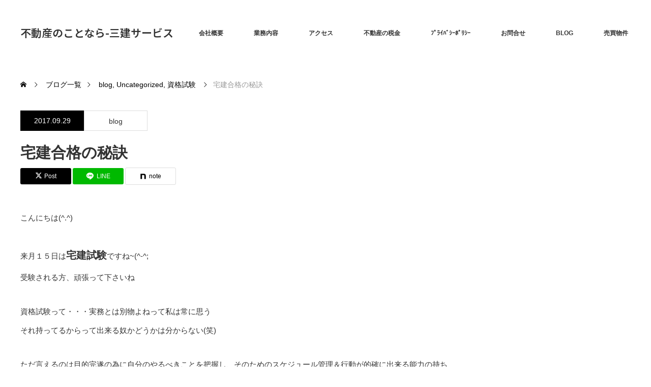

--- FILE ---
content_type: text/html; charset=UTF-8
request_url: https://3-ken.jp/archives/2974
body_size: 12995
content:
<!DOCTYPE html>
<html class="pc" dir="ltr" lang="ja" prefix="og: https://ogp.me/ns#">
<head prefix="og: https://ogp.me/ns# fb: https://ogp.me/ns/fb#">
<meta charset="UTF-8">
<!--[if IE]><meta http-equiv="X-UA-Compatible" content="IE=edge"><![endif]-->
<meta name="viewport" content="width=device-width">
<title>宅建合格の秘訣 | 不動産のことなら-三建サービス</title>
<meta name="description" content="こんにちは(^.^)来月１５日は宅建試験ですね~(^-^; 受験される方、頑張って下さいね資格試験って・・・実務とは別物よねって私は常に思う それ持ってるからって出来る奴かどうかは分からない(笑)ただ言えるの...">
<meta property="og:type" content="article">
<meta property="og:url" content="https://3-ken.jp/archives/2974">
<meta property="og:title" content="宅建合格の秘訣 | 不動産のことなら-三建サービス">
<meta property="og:description" content="こんにちは(^.^)来月１５日は宅建試験ですね~(^-^; 受験される方、頑張って下さいね資格試験って・・・実務とは別物よねって私は常に思う それ持ってるからって出来る奴かどうかは分からない(笑)ただ言えるの...">
<meta property="og:site_name" content="不動産のことなら-三建サービス">
<meta property="og:image" content="https://3-ken.jp/wp-content/uploads/2017/09/4a29f6991741fa243bc2f110898e41a4-3.jpg">
<meta property="og:image:secure_url" content="https://3-ken.jp/wp-content/uploads/2017/09/4a29f6991741fa243bc2f110898e41a4-3.jpg"> 
<meta property="og:image:width" content="180"> 
<meta property="og:image:height" content="171">
<meta name="twitter:card" content="summary">
<meta name="twitter:site" content="@3kenski">
<meta name="twitter:creator" content="@3kenski">
<meta name="twitter:title" content="宅建合格の秘訣 | 不動産のことなら-三建サービス">
<meta property="twitter:description" content="こんにちは(^.^)来月１５日は宅建試験ですね~(^-^; 受験される方、頑張って下さいね資格試験って・・・実務とは別物よねって私は常に思う それ持ってるからって出来る奴かどうかは分からない(笑)ただ言えるの...">
<meta name="twitter:image:src" content="https://3-ken.jp/wp-content/uploads/2017/09/4a29f6991741fa243bc2f110898e41a4-3.jpg">
<link rel="pingback" href="https://3-ken.jp/xmlrpc.php">

		<!-- All in One SEO 4.9.3 - aioseo.com -->
	<meta name="robots" content="max-image-preview:large" />
	<meta name="author" content="admin"/>
	<link rel="canonical" href="https://3-ken.jp/archives/2974" />
	<meta name="generator" content="All in One SEO (AIOSEO) 4.9.3" />
		<meta property="og:locale" content="ja_JP" />
		<meta property="og:site_name" content="不動産のことなら-三建サービス ‣ 大きな土地から小さなとちまでー企画力で勝負" />
		<meta property="og:type" content="article" />
		<meta property="og:title" content="宅建合格の秘訣 | 不動産のことなら-三建サービス" />
		<meta property="og:url" content="https://3-ken.jp/archives/2974" />
		<meta property="article:published_time" content="2017-09-29T04:10:11+00:00" />
		<meta property="article:modified_time" content="2017-09-29T04:10:11+00:00" />
		<meta name="twitter:card" content="summary" />
		<meta name="twitter:site" content="@3kenski" />
		<meta name="twitter:title" content="宅建合格の秘訣 | 不動産のことなら-三建サービス" />
		<meta name="twitter:creator" content="@3kenski" />
		<meta name="twitter:image" content="https://3-ken.jp/wp-content/uploads/2017/09/4a29f6991741fa243bc2f110898e41a4-3.jpg" />
		<meta name="twitter:label1" content="投稿者" />
		<meta name="twitter:data1" content="admin" />
		<script type="application/ld+json" class="aioseo-schema">
			{"@context":"https:\/\/schema.org","@graph":[{"@type":"Article","@id":"https:\/\/3-ken.jp\/archives\/2974#article","name":"\u5b85\u5efa\u5408\u683c\u306e\u79d8\u8a23 | \u4e0d\u52d5\u7523\u306e\u3053\u3068\u306a\u3089-\u4e09\u5efa\u30b5\u30fc\u30d3\u30b9","headline":"\u5b85\u5efa\u5408\u683c\u306e\u79d8\u8a23","author":{"@id":"https:\/\/3-ken.jp\/archives\/author\/admin#author"},"publisher":{"@id":"https:\/\/3-ken.jp\/#organization"},"image":{"@type":"ImageObject","url":"https:\/\/3-ken.jp\/wp-content\/uploads\/2017\/09\/4a29f6991741fa243bc2f110898e41a4-3.jpg","width":180,"height":171},"datePublished":"2017-09-29T04:10:11+09:00","dateModified":"2017-09-29T04:10:11+09:00","inLanguage":"ja","mainEntityOfPage":{"@id":"https:\/\/3-ken.jp\/archives\/2974#webpage"},"isPartOf":{"@id":"https:\/\/3-ken.jp\/archives\/2974#webpage"},"articleSection":"blog, Uncategorized, \u8cc7\u683c\u8a66\u9a13, \u5b85\u5efa"},{"@type":"BreadcrumbList","@id":"https:\/\/3-ken.jp\/archives\/2974#breadcrumblist","itemListElement":[{"@type":"ListItem","@id":"https:\/\/3-ken.jp#listItem","position":1,"name":"Home","item":"https:\/\/3-ken.jp","nextItem":{"@type":"ListItem","@id":"https:\/\/3-ken.jp\/archives\/category\/uncategorized#listItem","name":"Uncategorized"}},{"@type":"ListItem","@id":"https:\/\/3-ken.jp\/archives\/category\/uncategorized#listItem","position":2,"name":"Uncategorized","item":"https:\/\/3-ken.jp\/archives\/category\/uncategorized","nextItem":{"@type":"ListItem","@id":"https:\/\/3-ken.jp\/archives\/2974#listItem","name":"\u5b85\u5efa\u5408\u683c\u306e\u79d8\u8a23"},"previousItem":{"@type":"ListItem","@id":"https:\/\/3-ken.jp#listItem","name":"Home"}},{"@type":"ListItem","@id":"https:\/\/3-ken.jp\/archives\/2974#listItem","position":3,"name":"\u5b85\u5efa\u5408\u683c\u306e\u79d8\u8a23","previousItem":{"@type":"ListItem","@id":"https:\/\/3-ken.jp\/archives\/category\/uncategorized#listItem","name":"Uncategorized"}}]},{"@type":"Organization","@id":"https:\/\/3-ken.jp\/#organization","name":"\u6709\u9650\u4f1a\u793e\u4e09\u5efa\u30b5\u30fc\u30d3\u30b9","description":"\u5927\u304d\u306a\u571f\u5730\u304b\u3089\u5c0f\u3055\u306a\u3068\u3061\u307e\u3067\u30fc\u4f01\u753b\u529b\u3067\u52dd\u8ca0","url":"https:\/\/3-ken.jp\/","logo":{"@type":"ImageObject","url":"https:\/\/3-ken.jp\/wp-content\/uploads\/2017\/07\/cropped-logo_hp.png","@id":"https:\/\/3-ken.jp\/archives\/2974\/#organizationLogo","width":512,"height":512},"image":{"@id":"https:\/\/3-ken.jp\/archives\/2974\/#organizationLogo"},"sameAs":["https:\/\/mobile.twitter.com\/3kenski","https:\/\/www.youtube.com\/channel\/UCYZJWIuxkZ2M4b0362ZT7Rw"]},{"@type":"Person","@id":"https:\/\/3-ken.jp\/archives\/author\/admin#author","url":"https:\/\/3-ken.jp\/archives\/author\/admin","name":"admin","image":{"@type":"ImageObject","@id":"https:\/\/3-ken.jp\/archives\/2974#authorImage","url":"https:\/\/secure.gravatar.com\/avatar\/262ec22ba70e3da3adfb28819b2977681b4ddf5df4da0a6cde0987890841dcc0?s=96&d=mm&r=g","width":96,"height":96,"caption":"admin"},"sameAs":["@3kenski"]},{"@type":"WebPage","@id":"https:\/\/3-ken.jp\/archives\/2974#webpage","url":"https:\/\/3-ken.jp\/archives\/2974","name":"\u5b85\u5efa\u5408\u683c\u306e\u79d8\u8a23 | \u4e0d\u52d5\u7523\u306e\u3053\u3068\u306a\u3089-\u4e09\u5efa\u30b5\u30fc\u30d3\u30b9","inLanguage":"ja","isPartOf":{"@id":"https:\/\/3-ken.jp\/#website"},"breadcrumb":{"@id":"https:\/\/3-ken.jp\/archives\/2974#breadcrumblist"},"author":{"@id":"https:\/\/3-ken.jp\/archives\/author\/admin#author"},"creator":{"@id":"https:\/\/3-ken.jp\/archives\/author\/admin#author"},"image":{"@type":"ImageObject","url":"https:\/\/3-ken.jp\/wp-content\/uploads\/2017\/09\/4a29f6991741fa243bc2f110898e41a4-3.jpg","@id":"https:\/\/3-ken.jp\/archives\/2974\/#mainImage","width":180,"height":171},"primaryImageOfPage":{"@id":"https:\/\/3-ken.jp\/archives\/2974#mainImage"},"datePublished":"2017-09-29T04:10:11+09:00","dateModified":"2017-09-29T04:10:11+09:00"},{"@type":"WebSite","@id":"https:\/\/3-ken.jp\/#website","url":"https:\/\/3-ken.jp\/","name":"\u4e0d\u52d5\u7523\u306e\u3053\u3068\u306a\u3089-\u4e09\u5efa\u30b5\u30fc\u30d3\u30b9","description":"\u5927\u304d\u306a\u571f\u5730\u304b\u3089\u5c0f\u3055\u306a\u3068\u3061\u307e\u3067\u30fc\u4f01\u753b\u529b\u3067\u52dd\u8ca0","inLanguage":"ja","publisher":{"@id":"https:\/\/3-ken.jp\/#organization"}}]}
		</script>
		<!-- All in One SEO -->

<link rel="alternate" type="application/rss+xml" title="不動産のことなら-三建サービス &raquo; フィード" href="https://3-ken.jp/feed" />
<link rel="alternate" type="application/rss+xml" title="不動産のことなら-三建サービス &raquo; コメントフィード" href="https://3-ken.jp/comments/feed" />
<link rel="alternate" type="application/rss+xml" title="不動産のことなら-三建サービス &raquo; 宅建合格の秘訣 のコメントのフィード" href="https://3-ken.jp/archives/2974/feed" />
<link rel="alternate" title="oEmbed (JSON)" type="application/json+oembed" href="https://3-ken.jp/wp-json/oembed/1.0/embed?url=https%3A%2F%2F3-ken.jp%2Farchives%2F2974" />
<link rel="alternate" title="oEmbed (XML)" type="text/xml+oembed" href="https://3-ken.jp/wp-json/oembed/1.0/embed?url=https%3A%2F%2F3-ken.jp%2Farchives%2F2974&#038;format=xml" />
<link rel="preconnect" href="https://fonts.googleapis.com">
<link rel="preconnect" href="https://fonts.gstatic.com" crossorigin>
<link href="https://fonts.googleapis.com/css2?family=Noto+Sans+JP:wght@400;600" rel="stylesheet">
<style id='wp-img-auto-sizes-contain-inline-css' type='text/css'>
img:is([sizes=auto i],[sizes^="auto," i]){contain-intrinsic-size:3000px 1500px}
/*# sourceURL=wp-img-auto-sizes-contain-inline-css */
</style>
<link rel='stylesheet' id='style-css' href='https://3-ken.jp/wp-content/themes/monolith_tcd042/style.css?ver=2.2.2' type='text/css' media='all' />
<style id='wp-block-library-inline-css' type='text/css'>
:root{--wp-block-synced-color:#7a00df;--wp-block-synced-color--rgb:122,0,223;--wp-bound-block-color:var(--wp-block-synced-color);--wp-editor-canvas-background:#ddd;--wp-admin-theme-color:#007cba;--wp-admin-theme-color--rgb:0,124,186;--wp-admin-theme-color-darker-10:#006ba1;--wp-admin-theme-color-darker-10--rgb:0,107,160.5;--wp-admin-theme-color-darker-20:#005a87;--wp-admin-theme-color-darker-20--rgb:0,90,135;--wp-admin-border-width-focus:2px}@media (min-resolution:192dpi){:root{--wp-admin-border-width-focus:1.5px}}.wp-element-button{cursor:pointer}:root .has-very-light-gray-background-color{background-color:#eee}:root .has-very-dark-gray-background-color{background-color:#313131}:root .has-very-light-gray-color{color:#eee}:root .has-very-dark-gray-color{color:#313131}:root .has-vivid-green-cyan-to-vivid-cyan-blue-gradient-background{background:linear-gradient(135deg,#00d084,#0693e3)}:root .has-purple-crush-gradient-background{background:linear-gradient(135deg,#34e2e4,#4721fb 50%,#ab1dfe)}:root .has-hazy-dawn-gradient-background{background:linear-gradient(135deg,#faaca8,#dad0ec)}:root .has-subdued-olive-gradient-background{background:linear-gradient(135deg,#fafae1,#67a671)}:root .has-atomic-cream-gradient-background{background:linear-gradient(135deg,#fdd79a,#004a59)}:root .has-nightshade-gradient-background{background:linear-gradient(135deg,#330968,#31cdcf)}:root .has-midnight-gradient-background{background:linear-gradient(135deg,#020381,#2874fc)}:root{--wp--preset--font-size--normal:16px;--wp--preset--font-size--huge:42px}.has-regular-font-size{font-size:1em}.has-larger-font-size{font-size:2.625em}.has-normal-font-size{font-size:var(--wp--preset--font-size--normal)}.has-huge-font-size{font-size:var(--wp--preset--font-size--huge)}.has-text-align-center{text-align:center}.has-text-align-left{text-align:left}.has-text-align-right{text-align:right}.has-fit-text{white-space:nowrap!important}#end-resizable-editor-section{display:none}.aligncenter{clear:both}.items-justified-left{justify-content:flex-start}.items-justified-center{justify-content:center}.items-justified-right{justify-content:flex-end}.items-justified-space-between{justify-content:space-between}.screen-reader-text{border:0;clip-path:inset(50%);height:1px;margin:-1px;overflow:hidden;padding:0;position:absolute;width:1px;word-wrap:normal!important}.screen-reader-text:focus{background-color:#ddd;clip-path:none;color:#444;display:block;font-size:1em;height:auto;left:5px;line-height:normal;padding:15px 23px 14px;text-decoration:none;top:5px;width:auto;z-index:100000}html :where(.has-border-color){border-style:solid}html :where([style*=border-top-color]){border-top-style:solid}html :where([style*=border-right-color]){border-right-style:solid}html :where([style*=border-bottom-color]){border-bottom-style:solid}html :where([style*=border-left-color]){border-left-style:solid}html :where([style*=border-width]){border-style:solid}html :where([style*=border-top-width]){border-top-style:solid}html :where([style*=border-right-width]){border-right-style:solid}html :where([style*=border-bottom-width]){border-bottom-style:solid}html :where([style*=border-left-width]){border-left-style:solid}html :where(img[class*=wp-image-]){height:auto;max-width:100%}:where(figure){margin:0 0 1em}html :where(.is-position-sticky){--wp-admin--admin-bar--position-offset:var(--wp-admin--admin-bar--height,0px)}@media screen and (max-width:600px){html :where(.is-position-sticky){--wp-admin--admin-bar--position-offset:0px}}

/*# sourceURL=wp-block-library-inline-css */
</style><style id='global-styles-inline-css' type='text/css'>
:root{--wp--preset--aspect-ratio--square: 1;--wp--preset--aspect-ratio--4-3: 4/3;--wp--preset--aspect-ratio--3-4: 3/4;--wp--preset--aspect-ratio--3-2: 3/2;--wp--preset--aspect-ratio--2-3: 2/3;--wp--preset--aspect-ratio--16-9: 16/9;--wp--preset--aspect-ratio--9-16: 9/16;--wp--preset--color--black: #000000;--wp--preset--color--cyan-bluish-gray: #abb8c3;--wp--preset--color--white: #ffffff;--wp--preset--color--pale-pink: #f78da7;--wp--preset--color--vivid-red: #cf2e2e;--wp--preset--color--luminous-vivid-orange: #ff6900;--wp--preset--color--luminous-vivid-amber: #fcb900;--wp--preset--color--light-green-cyan: #7bdcb5;--wp--preset--color--vivid-green-cyan: #00d084;--wp--preset--color--pale-cyan-blue: #8ed1fc;--wp--preset--color--vivid-cyan-blue: #0693e3;--wp--preset--color--vivid-purple: #9b51e0;--wp--preset--gradient--vivid-cyan-blue-to-vivid-purple: linear-gradient(135deg,rgb(6,147,227) 0%,rgb(155,81,224) 100%);--wp--preset--gradient--light-green-cyan-to-vivid-green-cyan: linear-gradient(135deg,rgb(122,220,180) 0%,rgb(0,208,130) 100%);--wp--preset--gradient--luminous-vivid-amber-to-luminous-vivid-orange: linear-gradient(135deg,rgb(252,185,0) 0%,rgb(255,105,0) 100%);--wp--preset--gradient--luminous-vivid-orange-to-vivid-red: linear-gradient(135deg,rgb(255,105,0) 0%,rgb(207,46,46) 100%);--wp--preset--gradient--very-light-gray-to-cyan-bluish-gray: linear-gradient(135deg,rgb(238,238,238) 0%,rgb(169,184,195) 100%);--wp--preset--gradient--cool-to-warm-spectrum: linear-gradient(135deg,rgb(74,234,220) 0%,rgb(151,120,209) 20%,rgb(207,42,186) 40%,rgb(238,44,130) 60%,rgb(251,105,98) 80%,rgb(254,248,76) 100%);--wp--preset--gradient--blush-light-purple: linear-gradient(135deg,rgb(255,206,236) 0%,rgb(152,150,240) 100%);--wp--preset--gradient--blush-bordeaux: linear-gradient(135deg,rgb(254,205,165) 0%,rgb(254,45,45) 50%,rgb(107,0,62) 100%);--wp--preset--gradient--luminous-dusk: linear-gradient(135deg,rgb(255,203,112) 0%,rgb(199,81,192) 50%,rgb(65,88,208) 100%);--wp--preset--gradient--pale-ocean: linear-gradient(135deg,rgb(255,245,203) 0%,rgb(182,227,212) 50%,rgb(51,167,181) 100%);--wp--preset--gradient--electric-grass: linear-gradient(135deg,rgb(202,248,128) 0%,rgb(113,206,126) 100%);--wp--preset--gradient--midnight: linear-gradient(135deg,rgb(2,3,129) 0%,rgb(40,116,252) 100%);--wp--preset--font-size--small: 13px;--wp--preset--font-size--medium: 20px;--wp--preset--font-size--large: 36px;--wp--preset--font-size--x-large: 42px;--wp--preset--spacing--20: 0.44rem;--wp--preset--spacing--30: 0.67rem;--wp--preset--spacing--40: 1rem;--wp--preset--spacing--50: 1.5rem;--wp--preset--spacing--60: 2.25rem;--wp--preset--spacing--70: 3.38rem;--wp--preset--spacing--80: 5.06rem;--wp--preset--shadow--natural: 6px 6px 9px rgba(0, 0, 0, 0.2);--wp--preset--shadow--deep: 12px 12px 50px rgba(0, 0, 0, 0.4);--wp--preset--shadow--sharp: 6px 6px 0px rgba(0, 0, 0, 0.2);--wp--preset--shadow--outlined: 6px 6px 0px -3px rgb(255, 255, 255), 6px 6px rgb(0, 0, 0);--wp--preset--shadow--crisp: 6px 6px 0px rgb(0, 0, 0);}:where(.is-layout-flex){gap: 0.5em;}:where(.is-layout-grid){gap: 0.5em;}body .is-layout-flex{display: flex;}.is-layout-flex{flex-wrap: wrap;align-items: center;}.is-layout-flex > :is(*, div){margin: 0;}body .is-layout-grid{display: grid;}.is-layout-grid > :is(*, div){margin: 0;}:where(.wp-block-columns.is-layout-flex){gap: 2em;}:where(.wp-block-columns.is-layout-grid){gap: 2em;}:where(.wp-block-post-template.is-layout-flex){gap: 1.25em;}:where(.wp-block-post-template.is-layout-grid){gap: 1.25em;}.has-black-color{color: var(--wp--preset--color--black) !important;}.has-cyan-bluish-gray-color{color: var(--wp--preset--color--cyan-bluish-gray) !important;}.has-white-color{color: var(--wp--preset--color--white) !important;}.has-pale-pink-color{color: var(--wp--preset--color--pale-pink) !important;}.has-vivid-red-color{color: var(--wp--preset--color--vivid-red) !important;}.has-luminous-vivid-orange-color{color: var(--wp--preset--color--luminous-vivid-orange) !important;}.has-luminous-vivid-amber-color{color: var(--wp--preset--color--luminous-vivid-amber) !important;}.has-light-green-cyan-color{color: var(--wp--preset--color--light-green-cyan) !important;}.has-vivid-green-cyan-color{color: var(--wp--preset--color--vivid-green-cyan) !important;}.has-pale-cyan-blue-color{color: var(--wp--preset--color--pale-cyan-blue) !important;}.has-vivid-cyan-blue-color{color: var(--wp--preset--color--vivid-cyan-blue) !important;}.has-vivid-purple-color{color: var(--wp--preset--color--vivid-purple) !important;}.has-black-background-color{background-color: var(--wp--preset--color--black) !important;}.has-cyan-bluish-gray-background-color{background-color: var(--wp--preset--color--cyan-bluish-gray) !important;}.has-white-background-color{background-color: var(--wp--preset--color--white) !important;}.has-pale-pink-background-color{background-color: var(--wp--preset--color--pale-pink) !important;}.has-vivid-red-background-color{background-color: var(--wp--preset--color--vivid-red) !important;}.has-luminous-vivid-orange-background-color{background-color: var(--wp--preset--color--luminous-vivid-orange) !important;}.has-luminous-vivid-amber-background-color{background-color: var(--wp--preset--color--luminous-vivid-amber) !important;}.has-light-green-cyan-background-color{background-color: var(--wp--preset--color--light-green-cyan) !important;}.has-vivid-green-cyan-background-color{background-color: var(--wp--preset--color--vivid-green-cyan) !important;}.has-pale-cyan-blue-background-color{background-color: var(--wp--preset--color--pale-cyan-blue) !important;}.has-vivid-cyan-blue-background-color{background-color: var(--wp--preset--color--vivid-cyan-blue) !important;}.has-vivid-purple-background-color{background-color: var(--wp--preset--color--vivid-purple) !important;}.has-black-border-color{border-color: var(--wp--preset--color--black) !important;}.has-cyan-bluish-gray-border-color{border-color: var(--wp--preset--color--cyan-bluish-gray) !important;}.has-white-border-color{border-color: var(--wp--preset--color--white) !important;}.has-pale-pink-border-color{border-color: var(--wp--preset--color--pale-pink) !important;}.has-vivid-red-border-color{border-color: var(--wp--preset--color--vivid-red) !important;}.has-luminous-vivid-orange-border-color{border-color: var(--wp--preset--color--luminous-vivid-orange) !important;}.has-luminous-vivid-amber-border-color{border-color: var(--wp--preset--color--luminous-vivid-amber) !important;}.has-light-green-cyan-border-color{border-color: var(--wp--preset--color--light-green-cyan) !important;}.has-vivid-green-cyan-border-color{border-color: var(--wp--preset--color--vivid-green-cyan) !important;}.has-pale-cyan-blue-border-color{border-color: var(--wp--preset--color--pale-cyan-blue) !important;}.has-vivid-cyan-blue-border-color{border-color: var(--wp--preset--color--vivid-cyan-blue) !important;}.has-vivid-purple-border-color{border-color: var(--wp--preset--color--vivid-purple) !important;}.has-vivid-cyan-blue-to-vivid-purple-gradient-background{background: var(--wp--preset--gradient--vivid-cyan-blue-to-vivid-purple) !important;}.has-light-green-cyan-to-vivid-green-cyan-gradient-background{background: var(--wp--preset--gradient--light-green-cyan-to-vivid-green-cyan) !important;}.has-luminous-vivid-amber-to-luminous-vivid-orange-gradient-background{background: var(--wp--preset--gradient--luminous-vivid-amber-to-luminous-vivid-orange) !important;}.has-luminous-vivid-orange-to-vivid-red-gradient-background{background: var(--wp--preset--gradient--luminous-vivid-orange-to-vivid-red) !important;}.has-very-light-gray-to-cyan-bluish-gray-gradient-background{background: var(--wp--preset--gradient--very-light-gray-to-cyan-bluish-gray) !important;}.has-cool-to-warm-spectrum-gradient-background{background: var(--wp--preset--gradient--cool-to-warm-spectrum) !important;}.has-blush-light-purple-gradient-background{background: var(--wp--preset--gradient--blush-light-purple) !important;}.has-blush-bordeaux-gradient-background{background: var(--wp--preset--gradient--blush-bordeaux) !important;}.has-luminous-dusk-gradient-background{background: var(--wp--preset--gradient--luminous-dusk) !important;}.has-pale-ocean-gradient-background{background: var(--wp--preset--gradient--pale-ocean) !important;}.has-electric-grass-gradient-background{background: var(--wp--preset--gradient--electric-grass) !important;}.has-midnight-gradient-background{background: var(--wp--preset--gradient--midnight) !important;}.has-small-font-size{font-size: var(--wp--preset--font-size--small) !important;}.has-medium-font-size{font-size: var(--wp--preset--font-size--medium) !important;}.has-large-font-size{font-size: var(--wp--preset--font-size--large) !important;}.has-x-large-font-size{font-size: var(--wp--preset--font-size--x-large) !important;}
/*# sourceURL=global-styles-inline-css */
</style>

<style id='classic-theme-styles-inline-css' type='text/css'>
/*! This file is auto-generated */
.wp-block-button__link{color:#fff;background-color:#32373c;border-radius:9999px;box-shadow:none;text-decoration:none;padding:calc(.667em + 2px) calc(1.333em + 2px);font-size:1.125em}.wp-block-file__button{background:#32373c;color:#fff;text-decoration:none}
/*# sourceURL=/wp-includes/css/classic-themes.min.css */
</style>
<link rel='stylesheet' id='contact-form-7-css' href='https://3-ken.jp/wp-content/plugins/contact-form-7/includes/css/styles.css?ver=6.1.4' type='text/css' media='all' />
<link rel='stylesheet' id='ditty-news-ticker-font-css' href='https://3-ken.jp/wp-content/plugins/ditty-news-ticker/legacy/inc/static/libs/fontastic/styles.css?ver=3.1.63' type='text/css' media='all' />
<link rel='stylesheet' id='ditty-news-ticker-css' href='https://3-ken.jp/wp-content/plugins/ditty-news-ticker/legacy/inc/static/css/style.css?ver=3.1.63' type='text/css' media='all' />
<link rel='stylesheet' id='ditty-displays-css' href='https://3-ken.jp/wp-content/plugins/ditty-news-ticker/assets/build/dittyDisplays.css?ver=3.1.63' type='text/css' media='all' />
<link rel='stylesheet' id='ditty-fontawesome-css' href='https://3-ken.jp/wp-content/plugins/ditty-news-ticker/includes/libs/fontawesome-6.4.0/css/all.css?ver=6.4.0' type='text/css' media='' />
<link rel='stylesheet' id='tcd-maps-css' href='https://3-ken.jp/wp-content/plugins/tcd-google-maps/admin.css?ver=6.9' type='text/css' media='all' />
<style>:root {
  --tcd-font-type1: Arial,"Hiragino Sans","Yu Gothic Medium","Meiryo",sans-serif;
  --tcd-font-type2: "Times New Roman",Times,"Yu Mincho","游明朝","游明朝体","Hiragino Mincho Pro",serif;
  --tcd-font-type3: Palatino,"Yu Kyokasho","游教科書体","UD デジタル 教科書体 N","游明朝","游明朝体","Hiragino Mincho Pro","Meiryo",serif;
  --tcd-font-type-logo: "Noto Sans JP",sans-serif;
}</style>
<script type="text/javascript" src="https://3-ken.jp/wp-includes/js/jquery/jquery.min.js?ver=3.7.1" id="jquery-core-js"></script>
<script type="text/javascript" src="https://3-ken.jp/wp-includes/js/jquery/jquery-migrate.min.js?ver=3.4.1" id="jquery-migrate-js"></script>
<link rel="https://api.w.org/" href="https://3-ken.jp/wp-json/" /><link rel="alternate" title="JSON" type="application/json" href="https://3-ken.jp/wp-json/wp/v2/posts/2974" /><link rel='shortlink' href='https://3-ken.jp/?p=2974' />
<style></style><link rel="stylesheet" href="https://3-ken.jp/wp-content/themes/monolith_tcd042/css/design-plus.css?ver=2.2.2">
<link rel="stylesheet" href="https://3-ken.jp/wp-content/themes/monolith_tcd042/css/sns-botton.css?ver=2.2.2">
<link rel="stylesheet" href="https://fonts.googleapis.com/css?family=Roboto:100,300">
<link rel="stylesheet" media="screen and (max-width:770px)" href="https://3-ken.jp/wp-content/themes/monolith_tcd042/css/responsive.css?ver=2.2.2">
<link rel="stylesheet" media="screen and (max-width:770px)" href="https://3-ken.jp/wp-content/themes/monolith_tcd042/css/footer-bar.css?ver=2.2.2">

<script src="https://3-ken.jp/wp-content/themes/monolith_tcd042/js/jquery.easing.1.3.js?ver=2.2.2"></script>
<script src="https://3-ken.jp/wp-content/themes/monolith_tcd042/js/jscript.js?ver=2.2.2"></script>
<script src="https://3-ken.jp/wp-content/themes/monolith_tcd042/js/comment.js?ver=2.2.2"></script>

<style type="text/css">
body, input, textarea { font-family: var(--tcd-font-type1); }
.rich_font { font-family: var(--tcd-font-type1); }

.rich_font_logo { font-family: var(--tcd-font-type-logo); font-weight: bold !important;}

body { font-size:15px; }

.pc #header .logo { font-size:21px; }
.pc #footer_top .logo { font-size:21px; }
.mobile #header .logo { font-size:18px; }
#footer_top { background: #F7F7F7; }


#blog_list li .image img, #related_post li a.image img, .styled_post_list1 .image img, #recent_news .image img, .project_list_widget .image img, .index_box_list .image img, #project_list .image img, #previous_next_post .image img {
  -webkit-transition: all 0.75s ease; -moz-transition: all 0.75s ease; transition: all 0.75s ease;
  -webkit-transform: scale(1); -moz-transform: scale(1); -ms-transform: scale(1); -o-transform: scale(1); transform: scale(1);
  -webkit-backface-visibility:hidden; backface-visibility:hidden;
}
#blog_list li .image:hover img, #related_post li a.image:hover img, .styled_post_list1 .image:hover img, #recent_news .image:hover img, .project_list_widget .image:hover img, .index_box_list .image:hover img, #project_list li:hover img, #previous_next_post .image:hover img {
  -webkit-transform: scale(1.2); -moz-transform: scale(1.2); -ms-transform: scale(1.2); -o-transform: scale(1.2); transform: scale(1.2);
}

.pc #global_menu > ul > li > a { color:#333333; }

#post_title { font-size:30px; }
.post_content { font-size:15px; }

a:hover, #comment_header ul li a:hover, .pc #global_menu > ul > li.active > a, .pc #global_menu li.current-menu-item > a, .pc #global_menu > ul > li > a:hover, #header_logo .logo a:hover, #bread_crumb li.home a:hover:before, #bread_crumb li a:hover,
 #archive_news_list li a .entry-date, #related_post li .title a:hover, #comment_headline, #footer_widget .footer_headline, #footer_widget .widget_block .wp-block-heading , .index_news_list ol a .entry-date, .footer_menu li:first-child a, .footer_menu li:only-child a, .color_headline, #project_title, #project_list .title .project_title, .post_content a, .custom-html-widget a
  { color:#00698C; }

.post_content a:hover, .custom-html-widget a:hover
{ color:#00516C; }

.pc #global_menu ul ul a, #return_top a:hover, .next_page_link a:hover, .collapse_category_list li a:hover .count, .slick-arrow:hover, #blog_list .category a:hover, #index_blog .index_blog_link:hover, #footer_address .button:hover, #post_meta_top .category a:hover,
 #archive_news_list .headline, .side_headline, #side_col .widget_block .wp-block-heading , #previous_next_page a:hover, .page_navi a:hover, .page_navi span.current, .page_navi p.back a:hover, .collapse_category_list li a:hover .count, .mobile #global_menu li a:hover,
  #wp-calendar td a:hover, #wp-calendar #prev a:hover, #wp-calendar #next a:hover, .widget_search #search-btn input:hover, .widget_search #searchsubmit:hover, .side_widget.google_search #searchsubmit:hover,
   #submit_comment:hover, #comment_header ul li a:hover, #comment_header ul li.comment_switch_active a, #comment_header #comment_closed p, #post_pagination a:hover, #post_pagination p, a.menu_button:hover, .mobile .footer_menu a:hover, .mobile #footer_menu_bottom li a:hover,
  .project_pager a:hover, #project_catgory_sort li a.active, #project_catgory_sort li a:hover, #project_catgory_sort li.current-cat a, #project_side_content .project_cat
 { background-color:#00698C; }

.pc #global_menu ul ul a:hover, .index_news_list a.archive_link:hover
 { background-color:#00516C; }

#recent_news .headline, .index_news_list .headline, #blog_list .date, #post_meta_top .date, #related_post
 { background-color:#000000; }

.index_news_list a.archive_link, #index_blog .index_blog_link, .page_navi p.back a
{ background-color:#BBBBBB; }

#comment_textarea textarea:focus, #guest_info input:focus, #comment_header ul li a:hover, #comment_header ul li.comment_switch_active a, #comment_header #comment_closed p, #post_meta_top .category a:hover, #project_catgory_sort .current-cat, #project_catgory_sort li:hover, #project_catgory_sort .current-cat:last-child, #post_pagination p, #post_pagination a:hover, .page_navi span.current, .page_navi a:hover
 { border-color:#00698C; }
#project_catgory_sort .current-cat + li, #project_catgory_sort li:hover + li, .page_navi .current-cat + li a
{ border-left-color:#00698C; }

@media screen and (max-width:600px) {
  #project_catgory_sort .current-cat { border-right-color:#00698C!important; }
}

#comment_header ul li.comment_switch_active a:after, #comment_header #comment_closed p:after
 { border-color:#00698C transparent transparent transparent; }

.collapse_category_list li a:before
 { border-color: transparent transparent transparent #00698C; }


#site_loader_spinner { border:4px solid rgba(0,105,140,0.2); border-top-color:#00698C; }


</style>






<style id="tcd_current-page_custom_css"></style><link rel="icon" href="https://3-ken.jp/wp-content/uploads/2017/07/cropped-logo_hp-32x32.png" sizes="32x32" />
<link rel="icon" href="https://3-ken.jp/wp-content/uploads/2017/07/cropped-logo_hp-192x192.png" sizes="192x192" />
<link rel="apple-touch-icon" href="https://3-ken.jp/wp-content/uploads/2017/07/cropped-logo_hp-180x180.png" />
<meta name="msapplication-TileImage" content="https://3-ken.jp/wp-content/uploads/2017/07/cropped-logo_hp-270x270.png" />
</head>
<body id="body" class="wp-singular post-template-default single single-post postid-2974 single-format-standard wp-embed-responsive wp-theme-monolith_tcd042">


 <div id="header" style="background-color: rgba(255, 255, 255, 0.7);">
  <div id="header_inner" class="clearfix">
   <div id="logo_text">
 <div class="logo"><a class="rich_font_logo" href="https://3-ken.jp/">不動産のことなら-三建サービス</a></div>
</div>

  
      <div id="global_menu">
    <ul id="menu-%ef%bc%91" class="menu"><li id="menu-item-4755" class="menu-item menu-item-type-post_type menu-item-object-page menu-item-4755"><a href="https://3-ken.jp/new%e4%bc%9a%e7%a4%be%e6%a6%82%e8%a6%81">会社概要</a></li>
<li id="menu-item-1915" class="fa-heart menu-item menu-item-type-post_type menu-item-object-page menu-item-1915"><a href="https://3-ken.jp/page-1900">業務内容</a></li>
<li id="menu-item-48" class="fa-train menu-item menu-item-type-post_type menu-item-object-page menu-item-48"><a href="https://3-ken.jp/page-45">アクセス</a></li>
<li id="menu-item-4788" class="menu-item menu-item-type-post_type menu-item-object-page menu-item-4788"><a href="https://3-ken.jp/%e4%b8%8d%e5%8b%95%e7%94%a3%e3%81%ae%e7%a8%8e%e9%87%91">不動産の税金</a></li>
<li id="menu-item-178" class="fa-expeditedssl menu-item menu-item-type-post_type menu-item-object-page menu-item-privacy-policy menu-item-178"><a rel="privacy-policy" href="https://3-ken.jp/privacypolicy">ﾌﾟﾗｲﾊﾞｼｰﾎﾟﾘｼｰ</a></li>
<li id="menu-item-4616" class="fa-envelope menu-item menu-item-type-post_type menu-item-object-page menu-item-4616"><a href="https://3-ken.jp/page-180">お問合せ</a></li>
<li id="menu-item-4756" class="menu-item menu-item-type-post_type menu-item-object-page current_page_parent menu-item-4756"><a href="https://3-ken.jp/4699-2">BLOG</a></li>
<li id="menu-item-4910" class="menu-item menu-item-type-taxonomy menu-item-object-project-cat menu-item-4910"><a href="https://3-ken.jp/archives/project-cat/%e5%a3%b2%e8%b2%b7%e7%89%a9%e4%bb%b6">売買物件</a></li>
</ul>   </div>
   <a href="#" class="menu_button"><span>menu</span></a>
     </div>
 </div><!-- END #header -->

 
 <div id="main_contents" class="clearfix">


<div id="bread_crumb">

<ul class="clearfix" itemscope itemtype="http://schema.org/BreadcrumbList">
 <li itemprop="itemListElement" itemscope itemtype="https://schema.org/ListItem" class="home"><a itemprop="item" href="https://3-ken.jp/"><span itemprop="name">ホーム</span></a><meta itemprop="position" content="1" /></li>

 <li itemprop="itemListElement" itemscope itemtype="https://schema.org/ListItem"><a itemprop="item" href="https://3-ken.jp/4699-2"><span itemprop="name">ブログ一覧</span></a><meta itemprop="position" content="2" /></li>
 <li itemprop="itemListElement" itemscope itemtype="https://schema.org/ListItem">
     <a itemprop="item" href="https://3-ken.jp/archives/category/blog"><span itemprop="name">blog</span>,</a>
        <a itemprop="item" href="https://3-ken.jp/archives/category/uncategorized"><span itemprop="name">Uncategorized</span>,</a>
        <a itemprop="item" href="https://3-ken.jp/archives/category/%e8%b3%87%e6%a0%bc%e8%a9%a6%e9%a8%93"><span itemprop="name">資格試験</span></a>
       <meta itemprop="position" content="3" /></li>
 <li itemprop="itemListElement" itemscope itemtype="https://schema.org/ListItem" class="last"><span itemprop="name">宅建合格の秘訣</span><meta itemprop="position" content="4" /></li>

</ul>
</div>

<div id="main_col" class="clearfix">

<div id="left_col">

 
 <div id="article">


  <ul id="post_meta_top" class="clearfix">
	<li class="date"><time class="entry-date updated" datetime="2017-09-29T04:10:11+09:00">2017.09.29</time></li>	<li class="category"><a href="https://3-ken.jp/archives/category/blog">blog</a>
</li>
    </ul>

  <h1 id="post_title" class="rich_font">宅建合格の秘訣</h1>

      
    <div class="single_share clearfix" id="single_share_top">
   <div class="share-type1 share-top">
 
	<div class="sns mt10">
		<ul class="type1 clearfix">
			<li class="twitter">
				<a href="https://twitter.com/intent/tweet?text=%E5%AE%85%E5%BB%BA%E5%90%88%E6%A0%BC%E3%81%AE%E7%A7%98%E8%A8%A3&url=https%3A%2F%2F3-ken.jp%2Farchives%2F2974&via=3kenski&tw_p=tweetbutton&related=3kenski" onclick="javascript:window.open(this.href, '', 'menubar=no,toolbar=no,resizable=yes,scrollbars=yes,height=400,width=600');return false;"><i class="icon-twitter"></i><span class="ttl">Post</span><span class="share-count"></span></a>
			</li>
  <li class="line_button">
   <a aria-label="Lline" href="http://line.me/R/msg/text/?%E5%AE%85%E5%BB%BA%E5%90%88%E6%A0%BC%E3%81%AE%E7%A7%98%E8%A8%A3https%3A%2F%2F3-ken.jp%2Farchives%2F2974"><span class="ttl">LINE</span></a>
  </li>
    <li class="note_button">
   <a href="https://note.com/intent/post?url=https%3A%2F%2F3-ken.jp%2Farchives%2F2974"><span class="ttl">note</span></a>
  </li>
  		</ul>
	</div>
</div>
  </div>
  
  
    
  <div class="post_content clearfix">
   <p>こんにちは(^.^)</p>
<p><span style="color: #333333;">来月１５日は<span style="font-size: 20px;"><strong>宅建試験</strong></span>ですね~(^-^;</span><br />
<span style="color: #333333;"> 受験される方、頑張って下さいね</span></p>
<p><span style="color: #333333;">資格試験って・・・実務とは別物よねって私は常に思う</span><br />
<span style="color: #333333;"> それ持ってるからって出来る奴かどうかは分からない(笑)</span></p>
<p><span style="color: #333333;">ただ言えるのは<span class="red-under">目的完遂の為に自分のやるべきことを把握し、そのためのスケジュール管理＆行動が的確に出来る能力の持ち主</span>だと言うことは確かだと思う</span></p>
<p><span style="color: #333333;">宅建試験でもそう</span><br />
<span style="color: #333333;"> 何をすれば合格出来るのか？そのためにはどうするか？近道を逆算して行動する<span style="font-size: 10px;">（受かればいいだけ、その道の研究者になる必要はない、それが資格試験）</span></span><br />
<span style="color: #333333;"> <strong>無駄なことはやらない！</strong>あとは<strong>徹底してインプット！</strong><span style="font-size: 10px;">（なんとなく覚えた・・・はダメ~）</span></span><br />
<span style="color: #333333;"> ただそれだけ・・・それが<span style="font-size: 32px;"><strong>合格の秘訣</strong></span></span><br />
<span style="color: #333333;"> それをやれる人なら間違いなく合格するはず</span><br />
<span class="red-under" style="color: #333333;"> 合格点も公開されてるしこの問題さえ押さえておけば合格点は取れるという情報もあるのに</span><br />
<span style="color: #333333;"> 合格できないのは・・・？？？</span></p>
<p>&nbsp;</p>
<p><span style="color: #333333;">あと２週間ありますよ~頑張ってください</span></p>
<p>&nbsp;</p>
<p><span style="font-size: 12px; color: #333333;">※４択問題だから何とかなるでしょ！なーんて甘いわよ</span><br />
<span style="font-size: 12px; color: #333333;"> 一問一問はっきりと自分の中で正誤を瞬時につけられるレベルでないと時間切れになりますよ</span></p>
     </div>

 
    <div class="single_share clearfix" id="single_share_bottom">
   <div class="share-type1 share-btm">
 
	<div class="sns mt10 mb45">
		<ul class="type1 clearfix">
			<li class="twitter">
				<a href="https://twitter.com/intent/tweet?text=%E5%AE%85%E5%BB%BA%E5%90%88%E6%A0%BC%E3%81%AE%E7%A7%98%E8%A8%A3&url=https%3A%2F%2F3-ken.jp%2Farchives%2F2974&via=3kenski&tw_p=tweetbutton&related=3kenski" onclick="javascript:window.open(this.href, '', 'menubar=no,toolbar=no,resizable=yes,scrollbars=yes,height=400,width=600');return false;"><i class="icon-twitter"></i><span class="ttl">Post</span><span class="share-count"></span></a>
			</li>
  <li class="line_button">
   <a aria-label="Lline" href="http://line.me/R/msg/text/?%E5%AE%85%E5%BB%BA%E5%90%88%E6%A0%BC%E3%81%AE%E7%A7%98%E8%A8%A3https%3A%2F%2F3-ken.jp%2Farchives%2F2974"><span class="ttl">LINE</span></a>
  </li>
    <li class="note_button">
   <a href="https://note.com/intent/post?url=https%3A%2F%2F3-ken.jp%2Farchives%2F2974"><span class="ttl">note</span></a>
  </li>
  		</ul>
	</div>
</div>
  </div>
  
  
  <ul id="post_meta_bottom" class="clearfix">
      <li class="post_category"><a href="https://3-ken.jp/archives/category/blog" rel="category tag">blog</a>, <a href="https://3-ken.jp/archives/category/uncategorized" rel="category tag">Uncategorized</a>, <a href="https://3-ken.jp/archives/category/%e8%b3%87%e6%a0%bc%e8%a9%a6%e9%a8%93" rel="category tag">資格試験</a></li>
   <li class="post_tag"><a href="https://3-ken.jp/archives/tag/%e5%ae%85%e5%bb%ba" rel="tag">宅建</a></li>     </ul>

    <div id="previous_next_post" class="clearfix">
   <div class='prev_post'><a href='https://3-ken.jp/archives/2958' title='お昼休み？'><div class='image'><img width="200" height="181" src="https://3-ken.jp/wp-content/uploads/2017/09/C4B30587-EDB5-4688-ABFC-6847E07C3C73-4814-0000046B50C053E8.png" class="attachment-size1 size-size1 wp-post-image" alt="" decoding="async" srcset="https://3-ken.jp/wp-content/uploads/2017/09/C4B30587-EDB5-4688-ABFC-6847E07C3C73-4814-0000046B50C053E8.png 403w, https://3-ken.jp/wp-content/uploads/2017/09/C4B30587-EDB5-4688-ABFC-6847E07C3C73-4814-0000046B50C053E8-300x272.png 300w, https://3-ken.jp/wp-content/uploads/2017/09/C4B30587-EDB5-4688-ABFC-6847E07C3C73-4814-0000046B50C053E8-320x290.png 320w" sizes="(max-width: 200px) 100vw, 200px" /></div><div class='title'><span>お昼休み？</span></div></a></div>
<div class='next_post'><a href='https://3-ken.jp/archives/2994' title='法定研修会'><div class='image'><img width="200" height="150" src="https://3-ken.jp/wp-content/uploads/2017/10/IMG_0690.jpg" class="attachment-size1 size-size1 wp-post-image" alt="" decoding="async" srcset="https://3-ken.jp/wp-content/uploads/2017/10/IMG_0690.jpg 4032w, https://3-ken.jp/wp-content/uploads/2017/10/IMG_0690-300x225.jpg 300w, https://3-ken.jp/wp-content/uploads/2017/10/IMG_0690-768x576.jpg 768w, https://3-ken.jp/wp-content/uploads/2017/10/IMG_0690-1024x768.jpg 1024w, https://3-ken.jp/wp-content/uploads/2017/10/IMG_0690-320x240.jpg 320w" sizes="(max-width: 200px) 100vw, 200px" /></div><div class='title'><span>法定研修会</span></div></a></div>
  </div>
  
 </div><!-- END #article -->

  
 
  <div id="related_post">
  <h2 class="headline"><span>関連記事</span></h2>
  <ol class="clearfix">
      <li class="clearfix num1">
    <a class="image" href="https://3-ken.jp/archives/796"><img src="https://3-ken.jp/wp-content/themes/monolith_tcd042/img/common/no_image6.gif" alt="" title="" /></a>
    <div class="desc">
     <h3 class="title"><a href="https://3-ken.jp/archives/796" name="">朝一で</a></h3>
    </div>
   </li>
      <li class="clearfix num2">
    <a class="image" href="https://3-ken.jp/archives/1546"><img src="https://3-ken.jp/wp-content/themes/monolith_tcd042/img/common/no_image6.gif" alt="" title="" /></a>
    <div class="desc">
     <h3 class="title"><a href="https://3-ken.jp/archives/1546" name="">増殖中</a></h3>
    </div>
   </li>
      <li class="clearfix num3">
    <a class="image" href="https://3-ken.jp/archives/3670"><img width="467" height="300" src="https://3-ken.jp/wp-content/uploads/2019/06/p.jpg" class="attachment-size9 size-size9 wp-post-image" alt="" decoding="async" loading="lazy" srcset="https://3-ken.jp/wp-content/uploads/2019/06/p.jpg 620w, https://3-ken.jp/wp-content/uploads/2019/06/p-300x193.jpg 300w, https://3-ken.jp/wp-content/uploads/2019/06/p-320x205.jpg 320w" sizes="auto, (max-width: 467px) 100vw, 467px" /></a>
    <div class="desc">
     <h3 class="title"><a href="https://3-ken.jp/archives/3670" name="">縁切寺</a></h3>
    </div>
   </li>
      <li class="clearfix num4">
    <a class="image" href="https://3-ken.jp/archives/3463"><img width="337" height="256" src="https://3-ken.jp/wp-content/uploads/2019/01/53-1-02.png" class="attachment-size9 size-size9 wp-post-image" alt="" decoding="async" loading="lazy" srcset="https://3-ken.jp/wp-content/uploads/2019/01/53-1-02.png 337w, https://3-ken.jp/wp-content/uploads/2019/01/53-1-02-300x228.png 300w, https://3-ken.jp/wp-content/uploads/2019/01/53-1-02-320x243.png 320w" sizes="auto, (max-width: 337px) 100vw, 337px" /></a>
    <div class="desc">
     <h3 class="title"><a href="https://3-ken.jp/archives/3463" name="">おすすめ免許更新の方法</a></h3>
    </div>
   </li>
      <li class="clearfix num5">
    <a class="image" href="https://3-ken.jp/archives/1497"><img src="https://3-ken.jp/wp-content/themes/monolith_tcd042/img/common/no_image6.gif" alt="" title="" /></a>
    <div class="desc">
     <h3 class="title"><a href="https://3-ken.jp/archives/1497" name="">JW→PDF(縮尺を変えないで)</a></h3>
    </div>
   </li>
      <li class="clearfix num6">
    <a class="image" href="https://3-ken.jp/archives/2958"><img width="331" height="300" src="https://3-ken.jp/wp-content/uploads/2017/09/C4B30587-EDB5-4688-ABFC-6847E07C3C73-4814-0000046B50C053E8.png" class="attachment-size9 size-size9 wp-post-image" alt="" decoding="async" loading="lazy" srcset="https://3-ken.jp/wp-content/uploads/2017/09/C4B30587-EDB5-4688-ABFC-6847E07C3C73-4814-0000046B50C053E8.png 403w, https://3-ken.jp/wp-content/uploads/2017/09/C4B30587-EDB5-4688-ABFC-6847E07C3C73-4814-0000046B50C053E8-300x272.png 300w, https://3-ken.jp/wp-content/uploads/2017/09/C4B30587-EDB5-4688-ABFC-6847E07C3C73-4814-0000046B50C053E8-320x290.png 320w" sizes="auto, (max-width: 331px) 100vw, 331px" /></a>
    <div class="desc">
     <h3 class="title"><a href="https://3-ken.jp/archives/2958" name="">お昼休み？</a></h3>
    </div>
   </li>
     </ol>
 </div>
  
 

</div><!-- END #left_col -->

 
</div><!-- END #main_col -->


 </div><!-- END #main_contents -->

 <div id="footer_top">
  <div id="footer_top_inner" class="clearfix">

   <div id="footer_menu_widget_area">

   
      <div id="footer_widget">
    <div class="side_widget clearfix widget_search" id="search-4">
<div class="footer_headline"><span>★サイト内検索できます★</span></div><form role="search" method="get" id="searchform" class="searchform" action="https://3-ken.jp/">
				<div>
					<label class="screen-reader-text" for="s">検索:</label>
					<input type="text" value="" name="s" id="s" />
					<input type="submit" id="searchsubmit" value="検索" />
				</div>
			</form></div>
   </div>
   
   </div><!-- END #footer_menu_widget_area -->

      <div id="footer_address">
    <img class="image" src="https://3-ken.jp/wp-content/uploads/2021/02/footer.png" title="" alt="" />    <div class="logo_area">
 <p class="logo"><a href="https://3-ken.jp/">不動産のことなら-三建サービス</a></p>
</div>
    <div class="info"><p>〒343-0836　埼玉県越谷市蒲生寿町15-32<br />
TEL.048-940-1104　FAX.048-940-1204<br />
AM9:00-PM5:00 　水・日　定休 </p>
</div>    <a class="button" href="https://3-ken.jp/page-45">アクセス</a>   </div>
   
  </div><!-- END #footer_top_inner -->
 </div><!-- END #footer_top -->

 <div id="footer_bottom">
  <div id="footer_bottom_inner" class="clearfix">

      <ul class="clearfix" id="footer_social_link">
        <li class="twitter"><a class="target_blank" href="https://mobile.twitter.com/3kenski">X</a></li>
                    <li class="rss"><a class="target_blank" href="https://3-ken.jp/feed">RSS</a></li>
       </ul>
   
   <p id="copyright">Copyright &copy;&nbsp; <a href="https://3-ken.jp/">不動産のことなら-三建サービス</a></p>

  </div><!-- END #footer_bottom_inner -->
 </div><!-- END #footer_bottom -->


 <div id="return_top">
  <a href="#body"><span>PAGE TOP</span></a>
 </div>

 

 <script>
 
  </script>

  <!-- facebook share button code -->
 <div id="fb-root"></div>
 <script>
 (function(d, s, id) {
   var js, fjs = d.getElementsByTagName(s)[0];
   if (d.getElementById(id)) return;
   js = d.createElement(s); js.id = id;
   js.src = "//connect.facebook.net/ja_JP/sdk.js#xfbml=1&version=v2.5";
   fjs.parentNode.insertBefore(js, fjs);
 }(document, 'script', 'facebook-jssdk'));
 </script>
 
<script type="speculationrules">
{"prefetch":[{"source":"document","where":{"and":[{"href_matches":"/*"},{"not":{"href_matches":["/wp-*.php","/wp-admin/*","/wp-content/uploads/*","/wp-content/*","/wp-content/plugins/*","/wp-content/themes/monolith_tcd042/*","/*\\?(.+)"]}},{"not":{"selector_matches":"a[rel~=\"nofollow\"]"}},{"not":{"selector_matches":".no-prefetch, .no-prefetch a"}}]},"eagerness":"conservative"}]}
</script>
<script type="text/javascript" src="https://3-ken.jp/wp-includes/js/comment-reply.min.js?ver=6.9" id="comment-reply-js" async="async" data-wp-strategy="async" fetchpriority="low"></script>
<script type="text/javascript" src="https://3-ken.jp/wp-includes/js/dist/hooks.min.js?ver=dd5603f07f9220ed27f1" id="wp-hooks-js"></script>
<script type="text/javascript" src="https://3-ken.jp/wp-includes/js/dist/i18n.min.js?ver=c26c3dc7bed366793375" id="wp-i18n-js"></script>
<script type="text/javascript" id="wp-i18n-js-after">
/* <![CDATA[ */
wp.i18n.setLocaleData( { 'text direction\u0004ltr': [ 'ltr' ] } );
//# sourceURL=wp-i18n-js-after
/* ]]> */
</script>
<script type="text/javascript" src="https://3-ken.jp/wp-content/plugins/contact-form-7/includes/swv/js/index.js?ver=6.1.4" id="swv-js"></script>
<script type="text/javascript" id="contact-form-7-js-translations">
/* <![CDATA[ */
( function( domain, translations ) {
	var localeData = translations.locale_data[ domain ] || translations.locale_data.messages;
	localeData[""].domain = domain;
	wp.i18n.setLocaleData( localeData, domain );
} )( "contact-form-7", {"translation-revision-date":"2025-11-30 08:12:23+0000","generator":"GlotPress\/4.0.3","domain":"messages","locale_data":{"messages":{"":{"domain":"messages","plural-forms":"nplurals=1; plural=0;","lang":"ja_JP"},"This contact form is placed in the wrong place.":["\u3053\u306e\u30b3\u30f3\u30bf\u30af\u30c8\u30d5\u30a9\u30fc\u30e0\u306f\u9593\u9055\u3063\u305f\u4f4d\u7f6e\u306b\u7f6e\u304b\u308c\u3066\u3044\u307e\u3059\u3002"],"Error:":["\u30a8\u30e9\u30fc:"]}},"comment":{"reference":"includes\/js\/index.js"}} );
//# sourceURL=contact-form-7-js-translations
/* ]]> */
</script>
<script type="text/javascript" id="contact-form-7-js-before">
/* <![CDATA[ */
var wpcf7 = {
    "api": {
        "root": "https:\/\/3-ken.jp\/wp-json\/",
        "namespace": "contact-form-7\/v1"
    }
};
//# sourceURL=contact-form-7-js-before
/* ]]> */
</script>
<script type="text/javascript" src="https://3-ken.jp/wp-content/plugins/contact-form-7/includes/js/index.js?ver=6.1.4" id="contact-form-7-js"></script>
<script type="text/javascript" src="https://3-ken.jp/wp-content/plugins/ditty-news-ticker/legacy/inc/static/js/swiped-events.min.js?ver=1.1.4" id="swiped-events-js"></script>
<script type="text/javascript" src="https://3-ken.jp/wp-includes/js/imagesloaded.min.js?ver=5.0.0" id="imagesloaded-js"></script>
<script type="text/javascript" src="https://3-ken.jp/wp-includes/js/jquery/ui/effect.min.js?ver=1.13.3" id="jquery-effects-core-js"></script>
<script type="text/javascript" id="ditty-news-ticker-js-extra">
/* <![CDATA[ */
var mtphr_dnt_vars = {"is_rtl":""};
//# sourceURL=ditty-news-ticker-js-extra
/* ]]> */
</script>
<script type="text/javascript" src="https://3-ken.jp/wp-content/plugins/ditty-news-ticker/legacy/inc/static/js/ditty-news-ticker.js?ver=3.1.63" id="ditty-news-ticker-js"></script>
</body>
</html>
